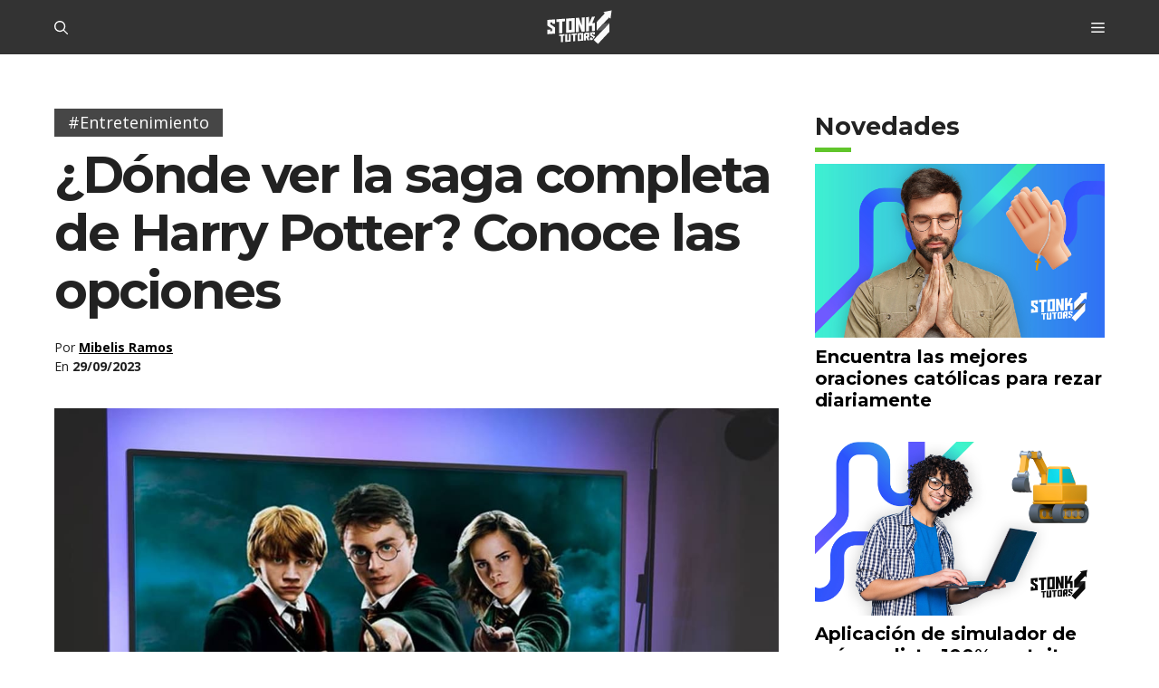

--- FILE ---
content_type: image/svg+xml
request_url: https://stonkstutors.com/wp-content/uploads/2021/05/LOGO.svg
body_size: 7400
content:
<svg xmlns="http://www.w3.org/2000/svg" viewBox="0 0 400 215.9599"><defs/><g fill-rule="evenodd"><path fill="#fbfbfb" d="M391.083 8.103c-.808.155-3.795.774-5.166 1.07-.825.178-2.288.48-3.25.672-.963.192-2.388.487-3.167.655-.779.168-2.204.464-3.167.657-4.648.932-7.714 1.559-9.833 2.01-1.461.311-3.798.796-6.417 1.333-.825.169-2.25.462-3.166.65-.917.188-2.455.5-3.417.693-.963.193-2.387.488-3.167.655-.779.167-2.204.466-3.166.665-4.389.906-4.372.901-4.026 1.262.273.286 2.222 2.095 4.747 4.408.451.413 1.267 1.182 1.815 1.709.547.527 1.055.958 1.128.958.414 0 .196.538-.541 1.339-1.989 2.162-4.585 4.934-5.134 5.483-.326.327-1.56 1.645-2.741 2.928s-2.571 2.783-3.088 3.333c-.517.55-1.421 1.516-2.008 2.146-1.053 1.129-1.509 1.613-3.652 3.881-1.142 1.207-4.729 5.063-6 6.45-.413.449-1.2 1.285-1.75 1.858-.88.915-2.063 2.18-5.584 5.967-.993 1.068-1.54 1.653-4.397 4.698-1.032 1.1-2.989 3.2-4.349 4.667-1.361 1.467-2.724 2.91-3.03 3.208-.307.298-.557.588-.557.645 0 .058-.45.542-1 1.077-.55.535-1 .996-1 1.025 0 .03-.712.802-1.583 1.716l-1.584 1.662v25.709c0 14.139.029 25.708.064 25.708s1.473-1.519 3.196-3.375c1.724-1.856 4.157-4.463 5.407-5.792 1.251-1.329 3.353-3.579 4.671-5 1.318-1.421 3.456-3.708 4.751-5.083 1.295-1.375 3.543-3.775 4.996-5.333 1.454-1.559 3.553-3.809 4.666-5 1.112-1.192 3.664-3.93 5.669-6.084 2.006-2.154 4.813-5.08 6.239-6.501 1.425-1.422 3.304-3.362 4.175-4.311.87-.948 2.033-2.195 2.583-2.77.55-.575 1.478-1.56 2.062-2.19.584-.629 1.484-1.596 2-2.148.516-.553 1.838-1.973 2.938-3.156s2.337-2.503 2.75-2.933c.867-.903 1.81-1.911 3.609-3.856 3.24-3.504 5.309-5.712 7.545-8.051.525-.55 1.893-2.013 3.038-3.25 1.145-1.238 2.497-2.685 3.004-3.217l.922-.967.841.8c1.044.994 2.231 2.105 3.958 3.707.733.68 1.812 1.684 2.397 2.23 1.24 1.159 1.293 1.132 1.45-.741.056-.676.245-2.067.419-3.091s.317-2.109.317-2.41c0-.302.147-1.527.326-2.722.18-1.195.482-3.335.672-4.756.19-1.421.494-3.558.675-4.75.181-1.192.329-2.389.328-2.66 0-.272.146-1.472.325-2.667.18-1.195.483-3.336.675-4.756.191-1.421.497-3.596.68-4.834.183-1.237.371-2.625.417-3.083.047-.458.232-1.883.413-3.167 1.423-10.115 1.416-9.239.072-8.98m-100 36.844c-.733.025-3.208.195-5.5.376-2.291.181-5.479.414-7.083.517-3.671.237-3.82.267-4.033.809-.343.873-.867 2.123-1.264 3.018-.535 1.205-.759 1.729-1.21 2.833-.635 1.553-.776 1.886-1.197 2.833-.224.504-.582 1.33-.796 1.834-.215.504-.573 1.329-.797 1.833-.537 1.209-.76 1.733-1.21 2.833-.206.504-.525 1.254-.708 1.667-.623 1.4-.916 2.081-1.293 3-.207.504-.563 1.329-.792 1.833-.229.504-.512 1.142-.629 1.417-.116.275-.561 1.325-.988 2.333-.427 1.009-.877 2.059-1 2.334-.123.275-.575 1.325-1.003 2.333-.428 1.008-.922 2.142-1.096 2.518-.175.377-.317.752-.317.834 0 .081-.144.448-.32.815-.287.596-.537 1.148-1.283 2.833-.122.275-.297.706-.389.958-.132.363-.273.459-.671.459H257V47.296l-.542.093c-.298.052-1.404.138-2.458.191-1.054.054-3.942.245-6.417.424-2.475.18-5.4.384-6.5.453l-2 .126-.042 42.469-.042 42.468 2.459-.105c1.352-.058 3.685-.215 5.184-.349 1.5-.135 4.125-.317 5.834-.404 1.709-.088 3.426-.206 3.816-.263l.708-.104v-30.916l.773-.106c.426-.059 1.307-.107 1.959-.108.651-.002 2.422-.115 3.935-.252 1.512-.137 4.062-.321 5.666-.408 1.605-.088 3.461-.21 4.125-.273l1.209-.113v31.084l.375-.089c.206-.049 1.65-.171 3.208-.271 4.865-.313 7.781-.53 9.25-.688.779-.084 2.142-.153 3.028-.154.886 0 1.73-.047 1.875-.102.429-.165.401-47.46-.028-47.341-.16.045-2.017.202-4.125.35-2.108.148-5.632.412-7.829.587-4.606.367-4.153.417-3.762-.417.17-.364.509-1.149.754-1.745.245-.596.545-1.308.666-1.583.121-.275.389-.913.595-1.417.615-1.504.765-1.866 1.239-3 .249-.596.607-1.458.794-1.916.188-.459.473-1.134.635-1.5.162-.367.459-1.08.66-1.584s.502-1.216.668-1.583c.166-.367.502-1.154.747-1.75.245-.596.551-1.32.681-1.609.129-.288.235-.6.235-.692 0-.092.146-.456.324-.808.404-.8.677-1.431 1.399-3.224.887-2.206.957-2.374 1.279-3.084.167-.366.502-1.154.744-1.75.242-.596.548-1.282.681-1.525.132-.244.24-.535.24-.649 0-.113.143-.514.318-.891.174-.376.512-1.105.75-1.618.237-.513.432-1.001.432-1.083-.001-.083.144-.45.321-.817.177-.367.518-1.154.759-1.75.24-.596.499-1.198.574-1.339.145-.271.41-1.351.318-1.294-.031.018-.655.054-1.389.08m-63.583 4.47c-1.146.111-3.096.249-4.333.306-1.238.057-3.45.218-4.917.356-1.467.139-3.06.253-3.541.254h-.875l-.042 23.781-.042 23.781-.478-1.322c-.262-.728-.659-1.81-.881-2.406-.223-.596-.509-1.384-.637-1.75-.346-.989-.844-2.353-1.34-3.667-.374-.994-1.017-2.747-1.924-5.25-.116-.321-.305-.808-.42-1.083-.305-.733-.905-2.412-1.101-3.084-.094-.321-.23-.658-.302-.75-.073-.091-.208-.429-.301-.75-.259-.892-1.061-3.062-1.202-3.25-.069-.091-.18-.429-.247-.75s-.181-.658-.252-.75c-.072-.091-.209-.429-.305-.75-.233-.776-.979-2.831-1.179-3.25-.088-.183-.352-.895-.586-1.583-.234-.687-.619-1.775-.855-2.417-.235-.641-.506-1.391-.601-1.666-.094-.275-.27-.725-.389-1-.12-.275-.482-1.25-.804-2.167-.323-.917-.787-2.192-1.03-2.833-.244-.642-.545-1.467-.669-1.834-.125-.366-.377-1.079-.562-1.583-.184-.504-.444-1.217-.577-1.583-.317-.872-.602-.891-6.525-.437-2.475.189-5.662.425-7.083.524-1.421.098-3.015.223-3.542.278l-.958.099v84.999l.853-.101c.469-.056 2.138-.183 3.708-.283 1.571-.1 4.656-.328 6.856-.506 2.2-.179 4.356-.325 4.791-.324l.791.001.042-23.959c.033-18.827.085-23.833.241-23.375.11.321.433 1.221.718 2 .286.779.635 1.754.778 2.167.142.412.315.825.384.917.07.091.169.354.22.583.051.229.291.942.533 1.583.661 1.755 1.464 3.934 2.426 6.584.383 1.054.878 2.404 1.101 3 .223.596.508 1.383.634 1.75.126.366.426 1.191.667 1.833.24.642.54 1.467.666 1.833.126.367.467 1.267.757 2 .29.734.585 1.559.654 1.834.07.275.252.74.404 1.033.152.293.276.672.276.842 0 .169.066.379.147.466.081.087.387.871.681 1.742.294.871.677 1.901.853 2.29.175.388.319.823.319.966 0 .144.118.49.263.769.145.28.364.82.488 1.2.363 1.116.746 2.167.92 2.525.09.183.269.671.398 1.083.129.413.434 1.275.677 1.917.843 2.224.946 2.503 1.168 3.167.122.366.343.948.49 1.291l.267.625 1.123.001c.617.001 2.923-.146 5.123-.326 2.2-.18 5.275-.41 6.833-.51 1.558-.101 3.265-.227 3.792-.281l.958-.098V49.167l-.708.023c-.39.013-1.646.115-2.792.227m-56.685 3.99c-.041.041-1.534.149-3.319.241-1.786.092-4.709.281-6.496.42-3.023.235-5.506.412-17.75 1.265-16.175 1.128-20.743 1.459-22.292 1.617l-.958.097v84.976l1.375-.109c.756-.06 2.013-.177 2.792-.26.779-.083 1.866-.15 2.416-.147.55.002 2.95-.147 5.334-.331 2.383-.184 6.583-.489 9.333-.678 2.75-.188 6.5-.46 8.333-.603 1.834-.142 4.534-.323 6-.401 2.804-.149 6.487-.438 7.334-.575.275-.045 2.017-.156 3.871-.248 1.855-.091 3.674-.214 4.042-.273l.67-.107V95.812c0-41.08-.01-42.479-.306-42.479-.168 0-.338.034-.379.074m-60.148 4.208c-.688.026-3.125.196-5.417.376s-4.992.37-6 .423c-1.008.052-3.033.2-4.5.33-1.467.129-3.492.271-4.5.314-1.008.043-3.333.196-5.167.339-6.971.545-10.593.802-13.333.946-1.558.082-3.996.263-5.417.401-1.421.139-2.939.253-3.375.254l-.791.002v16.198l2.541-.108c1.398-.06 4.23-.25 6.292-.421 2.063-.172 4.669-.351 5.792-.399l2.041-.087v68.65h.828c.455 0 2.537-.145 4.625-.322 2.089-.178 4.642-.362 5.673-.411 2.193-.103 6.125-.414 6.666-.528l.375-.078V74.895l2.208-.209c1.215-.115 3.521-.277 5.125-.36 1.605-.083 4.117-.265 5.584-.403 1.466-.139 2.76-.253 2.875-.254.163-.002.208-1.731.208-8.086V57.5l-.542.033c-.298.018-1.104.055-1.791.082m-62.5 4.402c-1.696.159-3.609.294-4.25.299-.642.006-3.08.16-5.417.344-2.338.183-6.463.486-9.167.672-2.704.186-6.979.486-9.5.666-2.52.18-5.821.409-7.333.509-1.513.1-3.069.225-3.458.277l-.709.095v17.066c0 16.102.017 17.071.292 17.169.16.057.423.217.584.355.162.138.436.333.611.433.174.1.665.425 1.09.723.426.298.841.542.923.542.083 0 .21.096.284.214.073.117.545.471 1.05.786.504.315.954.615 1 .667.081.092 1.765 1.249 2.309 1.586.151.094.604.394 1.007.667.404.273.851.571.994.663.144.092.654.448 1.135.792.481.343.946.625 1.034.625.088 0 .185.063.215.141.031.078.33.322.665.542 1.196.786 7.239 4.886 8.063 5.471.882.626 1.051.738 2.214 1.474.396.25 1.075.718 1.508 1.038.434.321 1.363.959 2.065 1.417l1.276.833.007 6.709.008 6.708-.959.001c-.527 0-2.571.149-4.541.33-1.971.182-3.977.332-4.459.333l-.875.003V122l-.958-.005c-.527-.003-2.908.145-5.292.329-2.383.185-5.495.415-6.916.512-1.421.097-3.09.222-3.709.277l-1.125.102v26.657l1.209-.112c.664-.063 2.408-.176 3.875-.253 2.558-.133 5.97-.378 13.166-.945 1.834-.144 4.496-.321 5.917-.394 1.421-.072 4.196-.254 6.167-.405 6.917-.529 12.602-.932 14.541-1.03l1.959-.099v-36.512l-.459-.394c-.252-.217-.509-.394-.571-.394-.062-.001-.212-.096-.333-.213-.122-.116-.661-.51-1.199-.875-2.739-1.855-3.18-2.151-3.465-2.326-.153-.093-.625-.414-1.05-.712-.426-.298-.841-.541-.923-.541-.083 0-.21-.097-.284-.214-.073-.118-.546-.472-1.05-.787-.504-.314-.954-.612-1-.661-.086-.092-1.841-1.294-2.318-1.588-.343-.211-2.923-1.967-5.889-4.008-1.26-.866-2.366-1.576-2.458-1.576-.093 0-.168-.058-.168-.13 0-.072-.244-.273-.542-.446-.298-.173-.579-.36-.625-.414-.046-.055-.983-.698-2.083-1.429-1.1-.731-2.038-1.367-2.083-1.413-.046-.047-.234-.18-.417-.297-.183-.116-.577-.367-.875-.558l-.542-.346V79.885l2.542-.106c1.398-.059 3.667-.219 5.042-.356 1.375-.137 2.781-.251 3.125-.253l.625-.003v9.049l1.458-.112c.802-.062 2.808-.185 4.458-.273 1.65-.088 4.163-.274 5.584-.412 1.42-.138 3.127-.252 3.791-.252h1.209V61.653l-1.459.037c-.802.02-2.846.167-4.541.327M153.5 97.167v26.166l-1.375.001c-.756 0-2.575.113-4.042.25-1.466.136-4.129.324-5.916.416-1.788.093-3.457.211-3.709.264l-.458.096V98.191c0-24.778.015-26.173.292-26.256.16-.048 1.866-.171 3.791-.274 1.925-.102 4.475-.282 5.667-.4 1.192-.118 2.973-.225 3.958-.238L153.5 71v26.167m222-10.013c-5.887 6.309-16.456 17.614-21.669 23.179-1.159 1.238-4.838 5.175-8.176 8.75-5.661 6.064-6.924 7.385-7.508 7.851-.266.213-2.826 2.906-4.647 4.89-.687.749-1.7 1.83-2.25 2.402-.55.573-1.788 1.895-2.75 2.94-2.302 2.498-3.565 3.843-4.591 4.891-.721.737-2.885 3.062-5.742 6.17-.748.814-1.205 1.297-3.424 3.625-.645.677-2.069 2.206-3.164 3.398-1.096 1.192-2.218 2.403-2.494 2.693-.276.289-1.214 1.292-2.085 2.228-.871.937-1.921 2.055-2.333 2.485-.413.43-1.65 1.75-2.75 2.934-3.271 3.519-3.963 4.259-4.75 5.081-.413.431-1.159 1.225-1.658 1.764-.499.54-1.882 2.032-3.074 3.315-2.015 2.17-2.62 2.816-4.602 4.914-1.41 1.493-2.583 2.765-2.804 3.042-.235.293-.377.14 3.281 3.544.592.55 1.43 1.338 1.864 1.75.434.412 1.154 1.088 1.601 1.5.446.412 1.973 1.837 3.393 3.166 1.42 1.328 2.948 2.753 3.395 3.166.447.413 1.167 1.089 1.599 1.501 1.083 1.034 4.479 4.213 5.088 4.764.275.248 1.391 1.284 2.479 2.302 1.089 1.018 2.162 2.02 2.385 2.227.45.418.734.347 1.293-.322.178-.213.853-.953 1.5-1.644 1.115-1.19 4.092-4.391 6.093-6.55.504-.543 1.254-1.342 1.667-1.774.89-.933 3.932-4.193 5.727-6.137 1.805-1.957 2.697-2.904 3.939-4.181.966-.993 3.581-3.802 5.667-6.087a93.521 93.521 0 011.5-1.6c.412-.428 1.231-1.296 1.819-1.929.588-.634 1.601-1.717 2.25-2.407.65-.69 1.931-2.067 2.848-3.06 1.786-1.935 3.968-4.267 4.916-5.252.593-.616 1.351-1.428 4.917-5.269 1.1-1.185 2.319-2.469 2.708-2.853.39-.384.709-.735.709-.781 0-.045.468-.56 1.041-1.143s1.905-1.994 2.959-3.135c2.537-2.746 3.758-4.058 4.666-5.011 1.631-1.712 5.818-6.195 7.89-8.447.473-.515 1.198-1.29 1.61-1.722.413-.432 1.144-1.206 1.626-1.72l.875-.935-.042-25.73-.042-25.729-2.75 2.946m-84.583 50.186c-.55.068-1.525.13-2.167.137-.642.007-3.117.163-5.5.347-4.975.384-12.576.926-16.583 1.183-1.513.097-2.882.215-3.043.263-.276.082-.291.634-.25 9.353l.043 9.267.5.298c.275.164 1.137.657 1.916 1.097.779.439 1.543.873 1.697.965.155.092 1.111.642 2.125 1.223 1.014.581 1.886 1.125 1.938 1.209.051.083.233.151.403.151s.335.062.365.136c.031.075.618.453 1.306.839 1.555.875 1.805 1.022 2.368 1.394.248.164.561.298.694.298.134 0 .268.061.299.136.03.075.635.454 1.343.843.708.389 1.331.777 1.385.864.053.086.224.159.379.163.947.018 1.032.359 1.032 4.138v3.508l-.542.086c-.882.142-4.53.429-5.445.429h-.847v-5.502l-1.958.094c-2.094.1-7.442.512-8.75.674l-.792.098v14.516l.959-.098c.928-.095 3.141-.252 8.875-.63l2.75-.181.507-.548c1.204-1.303 4.388-4.709 5.076-5.429 1.348-1.413 5.713-6.096 7.598-8.153.542-.592 1.36-1.463 1.819-1.936 2.55-2.633 2.416-2.426 2.416-3.747 0-1.148-.307-1.793-.867-1.819-.065-.004-.512-.238-.994-.522-.482-.285-1.366-.783-1.966-1.107-.599-.325-1.202-.681-1.339-.791-.138-.111-.663-.429-1.167-.707-.504-.278-1.254-.691-1.667-.919-.412-.227-.986-.555-1.275-.728-.628-.377-2.35-1.36-3.391-1.937-.413-.228-.987-.557-1.276-.73-1.02-.612-2.65-1.535-3.349-1.898l-.709-.367v-5.8l.542-.008c.298-.005.842-.041 1.208-.081 1.795-.193 4.368-.411 4.863-.411H282v4.879l.875-.099c.481-.055 1.662-.142 2.625-.194.962-.052 2.931-.177 4.375-.279l2.625-.184v-6.978c0-6.544-.018-6.977-.292-6.954-.16.014-.741.081-1.291.149m-37 2.585c-1.1.114-2.525.213-3.167.22-.642.006-3.117.162-5.5.347-2.383.185-5.571.417-7.083.516-2.98.195-3.733.352-4.259.892-.428.437-1.203 1.111-2.491 2.165-.55.45-1.162.976-1.359 1.168-.197.193-.67.608-1.051.923-.38.316-1.044.895-1.475 1.288-.43.394-.838.717-.907.719-.069.002-.125 8.977-.125 19.944v19.941l1.292-.106c.71-.059 2.679-.186 4.375-.283 1.695-.097 3.683-.229 4.416-.293l1.334-.116.043-8.375.043-8.375.707-.002c.389-.001.984-.048 1.324-.104.689-.114.642-.18 1.713 2.439.475 1.163.513 1.25 1.16 2.714.235.529.426 1.002.426 1.05 0 .118 1.55 3.841 2.493 5.986.161.367.461 1.079.668 1.584.206.504.518 1.24.693 1.635l.318.718 2.039-.101c2.48-.122 8.567-.578 9.069-.679.404-.082.354-.495-.177-1.49-.147-.275-.268-.555-.268-.622-.001-.067-.289-.742-.64-1.5-.352-.758-.963-2.128-1.36-3.045-.684-1.584-1.257-2.894-1.749-4-.265-.595-.869-1.968-1.172-2.666-.12-.275-.404-.913-.631-1.417-.579-1.284-.637-1.5-.402-1.502.111-.001 1.403-.113 2.869-.249 1.467-.136 2.723-.248 2.792-.248.069-.001.125-6.601.125-14.668v-14.666l-1.042.025c-.573.014-1.941.119-3.041.233m-36.084 2.506c-1.237.118-3.637.293-5.333.388-1.696.096-4.283.287-5.75.425-1.467.139-3.198.253-3.848.254-.65.001-2.364.115-3.809.254-1.444.138-4.063.326-5.818.417-1.755.091-3.435.211-3.733.267l-.542.101v46.176l.875-.102c.481-.056 1.737-.143 2.792-.194 1.054-.051 3.866-.238 6.25-.416 2.383-.178 5.458-.399 6.833-.492 1.375-.093 3.662-.248 5.083-.345 3.421-.232 8.844-.65 10.042-.774l.958-.1V142.167l-.875.024c-.481.014-1.887.121-3.125.24M180 145.096c-1.238.122-3.6.294-5.25.384-3.049.166-6.682.429-14.167 1.026-2.291.183-4.587.332-5.1.33-.514-.001-1.395.046-1.959.104l-1.024.107V156h.491c.27 0 1.713-.108 3.208-.24s3.599-.276 4.675-.32l1.958-.079.042 18.528.043 18.528 1.833-.053c1.008-.029 3.553-.198 5.655-.375 2.103-.177 3.921-.322 4.042-.322.18 0 .22-3.32.22-18.572 0-17.543.016-18.578.291-18.662.161-.05 1.867-.173 3.792-.275 1.925-.102 4.063-.235 4.75-.297l1.25-.111.044-4.458.045-4.459-1.295.021c-.712.011-2.307.12-3.544.242m-38.833 2.744c-1.696.165-3.552.306-4.125.313l-1.042.014v37.286l-1.024.107c-.564.058-1.595.112-2.292.118-.697.006-2.261.101-3.476.212l-2.208.201v-37.258h-.557c-.306 0-1.749.118-3.208.261-1.458.144-3.777.312-5.152.375l-2.5.114-.042 23.112-.042 23.112 1.625-.074c.894-.041 3.576-.22 5.959-.398 2.384-.178 5.459-.4 6.834-.493 1.375-.093 3.662-.248 5.083-.345 1.421-.096 4.458-.324 6.75-.506 2.292-.181 4.523-.329 4.958-.327l.792.003V147.5l-1.625.02c-.894.011-3.013.155-4.708.32m105.333 7.47v5.809l-2.542.187c-1.398.102-3.31.226-4.25.274l-1.708.088v-11.625l2.458-.199c1.352-.109 2.571-.223 2.709-.252.137-.029.943-.062 1.791-.073l1.542-.019v5.81m-136.75-5.225c-.092.032-1.029.091-2.083.132-1.055.04-3.567.197-5.584.35-7.06.535-12.515.924-14.333 1.022-1.008.055-2.958.207-4.333.338-1.375.131-2.969.239-3.542.239l-1.042.001v9.046l1.292-.118c.71-.064 2.492-.183 3.958-.263 1.467-.081 3.286-.199 4.042-.263l1.375-.117v37.215l.792-.002c.435 0 2.366-.15 4.291-.332 1.925-.181 4.157-.331 4.959-.332L101 197v-18.649c0-16.851.025-18.658.264-18.75.145-.055.838-.1 1.541-.099 1.198.001 6.623-.415 7.82-.6l.542-.084V150l-.625.013c-.344.007-.7.04-.792.072m100.583 16.082v14.166h-1.408c-1.281 0-6.276.375-7.8.585l-.625.086v-14.169c0-11.141.044-14.168.206-14.168.113 0 1.445-.113 2.958-.251 1.514-.138 3.39-.273 4.169-.3.779-.026 1.661-.063 1.959-.082l.541-.034v14.167"/><path fill="#5b5b5c" d="M375 84.263c-1.512.121-5 .377-7.75.569-6.487.453-12.957.908-19.083 1.342-6.059.428-5.131.034-8.428 3.576-1.535 1.65-3.253 3.487-3.816 4.083-.563.596-2.668 2.846-4.677 5-3.69 3.957-7.33 7.852-14.329 15.334-2.109 2.253-5.334 5.703-7.167 7.666l-5.041 5.396c-.939 1.005-1.677 1.858-1.641 1.895.037.037 1.555-.048 3.375-.188 1.819-.14 5.557-.411 8.307-.602 9.687-.671 14.215-.996 18.963-1.361l4.796-.368.933-1.011c2.037-2.205 5.03-5.417 6.302-6.761 1.478-1.561 4.493-4.784 8.419-9 1.409-1.512 3.13-3.352 3.824-4.089 1.284-1.361 2.535-2.7 9.183-9.827 2.051-2.2 4.189-4.488 4.749-5.084.56-.596 1.649-1.758 2.42-2.583 1.212-1.297 3.091-3.287 3.798-4.021.184-.191.17-.225-.083-.207-.167.012-1.542.121-3.054.241M274.401 173c0 1.512.025 2.131.056 1.375.031-.756.031-1.994 0-2.75s-.056-.138-.056 1.375"/><path fill="#9c9c9c" d="M344.74 119.875l-.49.542.542-.49c.505-.456.618-.594.489-.594-.029 0-.272.244-.541.542"/><path fill="#b7b6b9" d="M374.742 87.875l-.659.708.709-.658c.658-.613.785-.758.658-.758-.027 0-.345.318-.708.708m-2.336 2.5l-.489.542.541-.49c.505-.456.619-.594.49-.594-.029 0-.273.244-.542.542m-36.582 3.417l-.574.625.625-.575c.582-.534.702-.675.574-.675-.027 0-.309.281-.625.625m-2.584 2.75l-.49.541.542-.489c.505-.456.618-.594.489-.594-.029 0-.272.244-.541.542m32.002 1.5l-.659.708.709-.659c.658-.613.785-.758.658-.758-.027 0-.345.319-.708.709m-2.418 2.583l-.574.625.625-.574c.582-.535.702-.676.574-.676-.027 0-.309.281-.625.625m-43.915 11.25l-.659.708.708-.658c.659-.613.785-.758.659-.758-.027 0-.346.318-.708.708m31.997 1.5l-.489.542.541-.49c.505-.456.619-.594.49-.594-.029 0-.273.244-.542.542m-41.415 8.583l-.574.625.625-.574c.581-.535.701-.676.574-.676-.028 0-.309.282-.625.625m29.415 4.25l-.489.542.541-.49c.505-.456.619-.593.49-.593-.029 0-.273.243-.542.541"/></g></svg>

--- FILE ---
content_type: application/javascript
request_url: https://storage.googleapis.com/stonksjs/stonkstutors.js?version=1.0.10
body_size: 62574
content:
var map={stonkstutors_responsive_after_content:{"120231543008720297":19,"120231543011350297":22,"120231543105180297":24,"120231543115420297":10,"120231543116190297":8,"120231876418580297":22,"120232071441100297":20,"120232071442940297":28,"120235088620610049":26,"120236291417650297":3,"120236291431090297":2,"120236291434750297":3,"120236773795690049":19,"120236773796690049":18,"120237342583940049":20,"120237342593420049":3,"120237342596560049":3,"120237458175500049":10,"120237602787080049":1,"120237602789470049":2,"120237602828370049":4,"120237754378290049":1,"120237890527700049":1,"120238011976890049":5,"120238033980380049":4,"120238280903880049":2,"120238280909660049":5,"120238289141320049":5,"120238289555080049":9,"120238292937210049":1,"120238294636300049":17,"120238294638250049":2,"120238315635390049":28,"120238315639640049":5,"120238315641090049":5,"120238316713840049":2,"120238316715140049":2,"120238317929190049":2,"120238324002020049":4,"120238324002530049":4,"120238327106200049":1,"120238347788660049":2,"120238358757740049":3,"120238365703530049":5,"120238381754260049":4,"120238381755440049":4,"120238383235600049":3,"120238384736700049":2,"120238394986570049":3,"120238395057980049":3,"120238395059570049":3,1844821292931169:3,1844821292931185:1,1844821297669122:3,1844821298548946:3,1845273629867041:2,1845273629867057:2,1845273629870097:2,1845273629870113:1,1845273692938273:2,1845616979723314:6,1845616986816625:2,1845617112206353:1,1845617112206369:1,1845617112207425:1,1846614651596897:3,1846614652659874:2,1846614661429250:3,1846887170839570:6,1847423596944449:3,1847423608583345:2,1847529452137922:2,1847529452137954:2,1847802233866321:2,1847983376501761:3,1847983376501793:3,1847983376501809:4,1847983463597057:3,1847983464629313:3,1847983464630273:2,1848436448260226:2,1848436455054530:3,1848436474170465:2,1848703200195586:7,1848704102460417:5,1848704104732722:2,1848704108131330:2,1848781002824818:3,1848781002825842:2,1848781004267554:3,1848781050100930:2,1848781050100978:2,1848781067643986:4,1848781067645058:4,1849065653085425:10,1849420981009634:4,1849421003783425:7,1849421009112065:7,1849421009115137:3,1849421009799185:2,1849421090409473:6,1849421090410545:5,1849421092734177:2,1849421099093025:4,1849421105173730:2,1849788770186242:4,1850080038267921:4,1850080058302898:4,1850080058303874:3,1850080058303890:4,1850080113564785:3,1851087556514946:19,1851088792014849:24,1851673436965121:15,1851673436965153:14,1851774336200769:5,1851774338816609:2,1851774342686833:2,1851774342692017:2,1851774342692881:2,1851774547625089:5,1851774548380993:3,1851774548381761:3,1851774550057121:2,1851774550058081:2,1851774551068881:3,1851774551068913:2,1851774553868513:3,1851774553869313:3,1851774553903153:1,1851774553904177:1,1851774623684642:4,1851774625687586:5,1851774625688658:2,1851774627396962:4,1851961018323362:3,1851961018323378:3,1851961018324162:3,1851961018325074:2,1851961019106417:2,1851961019106433:2,1851961019108481:2,1851961019109601:1,1851961021228225:2,1851961021228257:2,1852232905204098:1,1852232905212962:2,1852232907991058:3,1852232907993106:2,1852232909523970:3,1852232912208114:3,1852232913366082:2,1853699768071217:15,1853699768072193:15,1853704108877874:19,1853704108878914:19,1853704108879906:17,1853782759834737:3,1853782773369969:2,1853782773370881:2,1853782782927937:2,1853782782927953:1,1853782789803073:3,1853845275765985:3,1853845291614225:7,1853845301024114:2,1853845304031442:2,1853845304031474:2,1853845353519281:3,1853845362751777:2,1853845362751793:2,1853845362752849:2,1853845366247682:2,1853845366247714:2,1853845374331953:17,1853845379286193:1,1853845379287137:2,1853845380009025:3,1853845380009073:4,1854152699418993:4,1854152704133201:1,1854152704134145:2,1854152769820898:6,1854152861383730:4,1854152865492098:1,1854152865492146:2,1854152870382689:2,1854152870383633:2,1854152872118338:2,1854152872846385:2,1854152873007153:2,1854152877628529:3,1854152877852849:2,1854152924826690:2,1854152925491282:2,1854153089864705:2,1854153183770674:5,1854153187171393:1,1854153193405441:3,1854153193966626:5,1854385649061985:4,1854385926843554:3,1854385972145234:2,1854385975353490:2,1854385977845858:2,1854386059351217:4,1854386070669313:4,1854386100544514:2,1854386110013473:4,1854386126137393:2,1854386126535746:2,1854386129584402:2,1854386138249345:2,1854386138250449:2,1854386156026930:4,1854386156026993:2,1854386156054753:2,1854386326460593:2,1854386326461745:4,1854386338223458:2,1854386342187058:2,1854386342188146:2,1854386343683073:3,1854386344041890:3,1854386350954802:2,1854386396591281:3,1854501546008833:1,1854501680232498:3,1854501689503905:3,21919492480:4,687269284010:1,687269284015:2,687269766304:4,687270573288:1,687270573298:1,687275374547:2,687279919346:1,687283897969:7,687283897973:4,687283897976:4,687283898004:2,687283899583:5,687288754211:3,687288997603:3,687289823273:3,687292272424:1,687292272425:1,687292272427:1,687292272428:3,687292604381:2,687292960132:8,687292960133:2,687292960134:2,687292960139:4,687292960141:2,687293147664:2,687293147666:1,687293147667:3,687293421742:2,687293421744:2,687293421745:2,687293622678:3,687293622682:4,687293697326:2,687293883216:1,687294748434:1,687294956765:1,687294956767:2,687294956768:1,687294984778:1,687294984779:3,687294984780:1,687294984781:2,687295121232:5,687295121233:3,687295121234:3,687295283339:1,687295283340:2,687295283341:2,687295283342:2,687295556719:4,687295613217:2,687295613282:2,687295613285:1,687295613871:1,687295614492:2,687295706842:2,687295706845:2,687295706848:1,687295706851:1,687295706983:3,687295706984:3,687295706986:2,687295706987:2,687295706989:2,687295706990:2,687295707235:3,687295707238:2,687295707633:1,687295754846:1,687295754849:2,687296223454:2,687296223629:2,687296392457:3,687296392459:2,687296392461:2,687296392462:1,687296392466:4,687296392469:2,687296392471:1,687296521977:2,687296521978:2,687296521979:1,687296521980:3,687296999853:3,687296999855:2,687296999856:3,687297122812:2,687297122813:2,687297160414:2,687297160415:1,687297160416:2,687297160417:1,687297160434:1,687297160436:2,687297160437:2,687297166476:2,687297292643:2,687297292644:1,687297292645:1,687297292646:1,687297833247:2,687297833248:3,687297833249:2,687297833250:1,687297834350:1,687297834351:1,687297834352:2,687297834353:2,687298062821:2,687298092236:4,687298092237:3,687298092238:3,687298092240:2,687298258128:2,687298258130:1,687298311875:1,687298311876:2,687298311877:2,687298311878:2,687298311879:1,687298311985:2,687298311987:2,687298311993:3,687298311994:1,687298311995:2,687298312046:2,687298312047:2,687298312055:3,687298795806:1,687298795807:2,687298795808:2,687298795809:2,687298973509:3,687299237217:2,687299237218:2,687299237219:1,687299237220:1,687299294347:2,687299294348:1,687299294349:1,687299294350:1,687299412731:3,687299534375:2,687299534376:1,687299534378:2,687299534379:2,687299571883:1,687299571884:2,687299571885:2,687299571886:1,687299690882:2,687299690884:2,687299690885:2,687299763786:2,687299764646:2,687299764943:2,687299764944:2,687299764945:1,687299764946:2,687299903277:2,687299903278:3,687299903279:1,687299903280:1,687300106059:2,687300106060:3,687300106061:1,687300106062:1,687300394722:1,687300394725:2,687300394726:1,687300394727:2,687300394728:1,687300394729:2,687300400081:4,687300400082:2,687300454934:1,687300803517:1,687300803518:2,687300803519:2,687300803521:2,687300950848:3,767001318856:26,770885959678:28,773230566126:30,782347161049:19,783787668120:24,783913235186:24,785119579416:26,786627249988:30,786627262057:32,786753360138:26,786784817965:24,787705473822:24,787828411436:26,788030071842:28,788064942172:30,788064956623:30,788798906626:32,789437317088:32,791801949541:26,792164217789:22,792283327835:22,792835261577:24},stonkstutors_responsive_anchor:{"120231543008720297":150,"120231543011350297":55,"120231543105180297":70,"120231543115420297":22,"120231543116190297":26,"120231876418580297":100,"120232071441100297":60,"120232071442940297":50,"120235088620610049":95,"120236291417650297":13,"120236291431090297":5,"120236291434750297":8,"120236773795690049":130,"120236773796690049":65,"120237342583940049":120,"120237342593420049":16,"120237342596560049":11,"120237458175500049":55,"120237602787080049":4,"120237602789470049":3,"120237602828370049":2,"120237712004650049":2,"120237754378290049":5,"120237890527700049":5,"120238011976890049":5,"120238033980380049":3,"120238280903880049":3,"120238280909660049":2,"120238289141320049":13,"120238289555080049":4,"120238292937210049":3,"120238294636300049":17,"120238294638250049":3,"120238315635390049":34,"120238315639640049":3,"120238315641090049":2,"120238316713840049":8,"120238316715140049":9,"120238317929190049":2,"120238324002020049":8,"120238324002530049":13,"120238327106200049":2,"120238347788660049":2,"120238358757740049":2,"120238365703530049":3,"120238381754260049":4,"120238381755440049":3,"120238383235600049":2,"120238384736700049":2,"120238394986570049":8,"120238395057980049":2,"120238395059570049":3,1844821292931169:8,1844821292931185:6,1844821297669122:12,1844821298548946:10,1845273629867041:8,1845273629867057:9,1845273629870097:2,1845273629870113:5,1845273692938273:8,1845616979723314:13,1845616986816625:11,1845617112206353:2,1845617112206369:2,1845617112207425:2,1846614651596897:7,1846614652659874:6,1846614661429250:9,1846887170839570:40,1847423596944449:10,1847423608583345:5,1847529452137922:11,1847529452137954:11,1847802233866321:9,1847983376501761:12,1847983376501793:7,1847983376501809:12,1847983463597057:4,1847983464629313:5,1847983464630273:7,1848436448260226:3,1848436455054530:9,1848436474170465:5,1848703200195586:20,1848704102460417:8,1848704104732722:3,1848704108131330:6,1848781002824818:8,1848781002825842:9,1848781050100930:9,1848781050100978:9,1848781067643986:10,1848781067645058:14,1849065653085425:14,1849420981009634:10,1849421003783425:24,1849421009112065:9,1849421009115137:6,1849421009799185:7,1849421090409473:11,1849421090410545:7,1849421092734177:6,1849421099093025:12,1849421105173730:5,1849788770186242:8,1850080038267921:16,1850080058302898:8,1850080058303874:7,1850080058303890:7,1850080113564785:6,1850080113565697:5,1851087556514946:36,1851088792014849:60,1851673436965121:120,1851673436965153:55,1851774336200769:14,1851774338816609:5,1851774342686833:8,1851774342692017:5,1851774342692881:3,1851774547625089:6,1851774548380993:10,1851774548381761:10,1851774550057121:5,1851774550058081:4,1851774551068881:5,1851774551068913:3,1851774553868513:6,1851774553869313:7,1851774553903153:4,1851774553904177:5,1851774583151682:4,1851774623684626:4,1851774623684642:3,1851774625687586:6,1851774625688658:5,1851774627396962:9,1851961018323362:10,1851961018323378:11,1851961018324162:9,1851961018325074:4,1851961019106417:8,1851961019106433:7,1851961019108481:8,1851961019109601:5,1851961021227185:8,1851961021228225:7,1851961021228257:10,1852232905204098:7,1852232905212962:6,1852232907991058:8,1852232907993106:6,1852232909523970:10,1852232912208114:9,1852232913366082:4,1853699768071217:75,1853699768072193:55,1853704108877874:90,1853704108878914:70,1853704108879906:60,1853782759834737:4,1853782773369969:2,1853782773370881:2,1853782782927937:3,1853782782927953:2,1853782789803073:3,1853845275765985:4,1853845291614225:2,1853845301024114:2,1853845304031442:2,1853845304031474:2,1853845353519281:2,1853845362751777:2,1853845362751793:2,1853845362752849:2,1853845366247682:2,1853845366247714:3,1853845374331953:4,1853845379286193:2,1853845379287137:2,1853845380009025:4,1853845380009073:4,1854152699418993:3,1854152704133201:2,1854152704134145:2,1854152769820898:3,1854152861383730:3,1854152865492098:2,1854152865492146:1,1854152870382689:2,1854152870383633:2,1854152872118338:2,1854152872846385:2,1854152873007153:2,1854152877628529:2,1854152877852849:3,1854152924826690:1,1854152925491282:1,1854153089864705:1,1854153183770674:2,1854153187171393:2,1854153193405441:2,1854153193966626:3,1854385649061985:6,1854385926843554:3,1854385972145234:2,1854385975353490:2,1854385977845858:2,1854386059351217:10,1854386070669313:9,1854386100544514:2,1854386110013473:9,1854386126137393:4,1854386126535746:3,1854386129584402:5,1854386138249345:3,1854386138250449:3,1854386156026930:4,1854386156026993:2,1854386156054753:2,1854386326460593:2,1854386326461745:2,1854386338223458:2,1854386342187058:2,1854386342188146:2,1854386343683073:3,1854386344041890:2,1854386350954802:2,1854386396591281:3,1854501546008833:2,1854501680232498:2,1854501689503905:3,21919492480:9,687269284010:3,687269284015:4,687269766304:5,687270573288:1,687270573298:5,687275374547:3,687279919346:3,687283897969:70,687283897973:34,687283897976:14,687283898004:14,687283899583:42,687288754211:12,687288997603:12,687289823273:10,687292272424:6,687292272425:2,687292272427:7,687292272428:16,687292604381:14,687292960132:8,687292960133:4,687292960134:3,687292960139:3,687292960141:2,687293147664:3,687293147666:3,687293147667:5,687293421742:4,687293421744:3,687293421745:4,687293622678:5,687293622682:5,687293697326:4,687293883216:11,687294748434:6,687294956765:6,687294956767:9,687294956768:8,687294984778:6,687294984779:14,687294984780:8,687294984781:9,687295121232:2,687295121233:3,687295121234:3,687295283339:3,687295283340:4,687295283341:4,687295283342:3,687295556719:9,687295613217:5,687295613282:4,687295613285:2,687295613871:5,687295614492:3,687295614493:3,687295706842:4,687295706845:4,687295706848:4,687295706851:3,687295706983:36,687295706984:38,687295706986:19,687295706987:13,687295706989:22,687295706990:18,687295707235:10,687295707238:5,687295707633:4,687295754846:4,687295754849:15,687296223454:9,687296223629:7,687296392457:26,687296392459:9,687296392461:20,687296392462:15,687296392466:26,687296392469:17,687296392471:8,687296521977:6,687296521978:8,687296521979:5,687296521980:12,687296999853:9,687296999855:4,687296999856:3,687297122812:8,687297122813:3,687297160414:12,687297160415:8,687297160416:7,687297160417:2,687297160434:8,687297160436:13,687297160437:7,687297166476:4,687297292643:8,687297292644:4,687297292645:4,687297292646:5,687297833247:6,687297833248:10,687297833249:5,687297833250:5,687297834350:5,687297834351:4,687297834352:9,687297834353:5,687298062821:8,687298092236:7,687298092237:7,687298092238:4,687298092240:5,687298258128:12,687298258130:5,687298311875:1,687298311876:5,687298311877:4,687298311878:7,687298311879:2,687298311985:12,687298311987:4,687298311993:11,687298311994:6,687298311995:3,687298312046:5,687298312047:6,687298312055:8,687298795806:4,687298795807:7,687298795808:3,687298795809:6,687298973509:7,687299237218:3,687299237219:2,687299237220:2,687299294347:10,687299294348:3,687299294349:5,687299294350:5,687299412731:7,687299534375:2,687299534376:4,687299534378:15,687299534379:4,687299571883:2,687299571884:6,687299571885:4,687299571886:3,687299690882:3,687299690884:2,687299690885:3,687299763786:1,687299764646:1,687299764943:1,687299764944:1,687299764945:1,687299764946:1,687299903277:3,687299903278:3,687299903279:2,687299903280:1,687300106059:2,687300106060:2,687300106061:1,687300106062:1,687300394722:1,687300394725:1,687300394726:2,687300394727:2,687300394728:1,687300394729:1,687300400081:1,687300400082:2,687300454934:1,687300803517:1,687300803518:1,687300803519:2,687300803521:1,687300950848:1,767001318856:110,770885959678:60,773230566126:75,782347161049:100,783787668120:44,783913235186:110,783960223098:38,785119579416:65,786627249988:60,786627262057:90,786753360138:50,786784817965:100,787705473822:46,787828411436:55,788030071842:55,788064942172:90,788064956623:60,788798906626:60,789437317088:46,791801949541:36,792164217789:16,792283327835:14,792835261577:22},stonkstutors_responsive_anchor_rebid:{"120231543008720297":32,"120231543011350297":19,"120231543105180297":26,"120231543115420297":9,"120231543116190297":9,"120231876418580297":36,"120232071441100297":22,"120232071442940297":22,"120235088620610049":40,"120236291417650297":5,"120236291431090297":2,"120236291434750297":3,"120236773795690049":48,"120236773796690049":30,"120237342583940049":44,"120237342593420049":5,"120237342596560049":3,"120237458175500049":20,"120237602787080049":2,"120237602789470049":2,"120237602828370049":1,"120237754378290049":2,"120237890527700049":1,"120238011976890049":1,"120238033980380049":1,"120238280903880049":2,"120238289141320049":5,"120238289555080049":2,"120238292937210049":1,"120238294636300049":13,"120238294638250049":1,"120238315635390049":18,"120238315639640049":1,"120238315641090049":1,"120238316713840049":3,"120238316715140049":4,"120238317929190049":1,"120238324002020049":4,"120238324002530049":5,"120238327106200049":1,"120238347788660049":1,"120238358757740049":1,"120238365703530049":1,"120238381754260049":2,"120238381755440049":1,"120238383235600049":1,"120238384736700049":1,"120238394986570049":3,"120238395057980049":1,"120238395059570049":2,1844821292931169:2,1844821292931185:2,1844821297669122:3,1844821298548946:3,1845273629867041:2,1845273629867057:2,1845273629870097:1,1845273629870113:1,1845273692938273:2,1845616979723314:3,1845616986816625:2,1845617112206353:1,1845617112206369:1,1845617112207425:1,1846614651596897:2,1846614652659874:2,1846614661429250:2,1846887170839570:6,1847423596944449:3,1847423608583345:1,1847529452137922:2,1847529452137954:2,1847802233866321:2,1847983376501761:3,1847983376501793:1,1847983463597057:1,1847983464629313:1,1847983464630273:2,1848436448260226:1,1848436455054530:2,1848436474170465:1,1848703200195586:5,1848703206000690:2,1848704102460417:2,1848704104732722:1,1848704108131330:2,1848781002824818:3,1848781002825842:3,1848781050100930:2,1848781050100978:2,1848781067643986:2,1848781067645058:3,1849065653085425:2,1849420981009634:3,1849421003783425:7,1849421009112065:3,1849421009115137:2,1849421009799185:2,1849421090409473:3,1849421090410545:2,1849421092734177:2,1849421099093025:3,1849421105173730:2,1849788770186242:2,1850080038267921:3,1850080058302898:2,1850080058303874:2,1850080058303890:2,1850080113564785:2,1850080113565697:2,1851087556514946:9,1851088792014849:30,1851673436965121:24,1851673436965153:9,1851774336200769:3,1851774338816609:1,1851774342686833:2,1851774342692017:1,1851774547625089:2,1851774548380993:2,1851774548381761:3,1851774550057121:1,1851774550058081:1,1851774551068881:1,1851774551068913:1,1851774553868513:2,1851774553869313:2,1851774553903153:1,1851774553904177:1,1851774623684626:1,1851774623684642:1,1851774625687586:2,1851774625688658:2,1851774627396962:3,1851961018323362:2,1851961018323378:3,1851961018324162:2,1851961018325074:1,1851961019106417:1,1851961019106433:1,1851961019108481:1,1851961019109601:1,1851961021228225:2,1851961021228257:2,1852232905204098:2,1852232905212962:1,1852232907991058:2,1852232907993106:2,1852232909523970:2,1852232912208114:2,1852232913366082:2,1853699768071217:9,1853699768072193:8,1853704108877874:16,1853704108878914:16,1853704108879906:11,1853782759834737:2,1853782773369969:1,1853782773370881:1,1853782782927937:1,1853782782927953:1,1853782789803073:1,1853845275765985:2,1853845291614225:1,1853845301024114:1,1853845304031474:1,1853845353519281:1,1853845362751777:1,1853845362751793:1,1853845362752849:1,1853845366247682:1,1853845366247714:1,1853845379286193:1,1853845379287137:1,1853845380009025:2,1853845380009073:2,1854152699418993:1,1854152704133201:1,1854152704134145:1,1854152769820898:1,1854152861383730:2,1854152865492098:1,1854152870382689:1,1854152870383633:1,1854152872118338:2,1854152873007153:1,1854152877628529:1,1854152924826690:1,1854152925491282:1,1854153089864705:1,1854153183770674:1,1854153187171393:1,1854153193405441:1,1854153193966626:2,1854385649061985:4,1854385926843554:2,1854385972145234:1,1854385975353490:1,1854385977845858:1,1854386059351217:3,1854386070669313:3,1854386100544514:1,1854386110013473:3,1854386126137393:1,1854386126535746:1,1854386129584402:1,1854386138249345:1,1854386138250449:1,1854386156026930:2,1854386156026993:1,1854386156054753:1,1854386326460593:1,1854386326461745:1,1854386338223458:1,1854386342188146:1,1854386343683073:3,1854386344041890:1,1854386350954802:1,1854386396591281:1,1854501546008833:1,1854501680232498:1,1854501689503905:1,21919492480:2,687269284010:1,687269284015:1,687269766304:1,687270573288:.05,687270573298:1,687275374547:1,687279919346:1,687283897969:10,687283897973:6,687283897976:4,687283898004:5,687283899583:5,687288754211:2,687288997603:2,687289823273:2,687292272424:1,687292272425:1,687292272427:1,687292272428:3,687292604381:3,687292960132:2,687292960133:2,687292960134:1,687292960139:1,687292960141:1,687293147664:1,687293147666:1,687293147667:1,687293421742:1,687293421744:1,687293421745:1,687293622678:2,687293622682:2,687293697326:2,687293883216:2,687294748434:1,687294956765:1,687294956767:1,687294956768:1,687294984778:1,687294984779:3,687294984780:2,687294984781:1,687295121232:1,687295121233:1,687295121234:1,687295283339:1,687295283340:1,687295283341:1,687295283342:1,687295556719:1,687295613217:1,687295613282:1,687295613285:1,687295613871:2,687295614492:1,687295706842:1,687295706845:1,687295706848:1,687295706851:1,687295706983:5,687295706984:4,687295706986:3,687295706987:2,687295706989:2,687295706990:2,687295707235:2,687295707238:1,687295707633:1,687295754846:1,687295754849:2,687296223454:2,687296223629:2,687296392457:4,687296392459:1,687296392461:3,687296392462:2,687296392466:4,687296392469:2,687296392471:2,687296521977:1,687296521978:2,687296521979:1,687296521980:3,687296999853:2,687296999855:1,687296999856:1,687297122812:2,687297122813:1,687297160414:3,687297160415:1,687297160416:1,687297160417:1,687297160434:1,687297160436:3,687297160437:1,687297166476:1,687297292643:2,687297292644:1,687297292645:1,687297292646:1,687297833247:1,687297833248:3,687297833249:1,687297833250:1,687297834350:1,687297834351:1,687297834352:2,687297834353:1,687298062821:2,687298092236:2,687298092237:1,687298092238:1,687298092240:1,687298258128:2,687298258130:1,687298311875:1,687298311876:1,687298311877:1,687298311878:2,687298311879:1,687298311985:2,687298311987:1,687298311993:2,687298311994:1,687298311995:1,687298312046:1,687298312047:2,687298312055:2,687298795806:1,687298795807:2,687298795808:1,687298795809:1,687298973509:2,687299237218:1,687299237219:1,687299237220:1,687299294347:2,687299294348:1,687299294349:1,687299294350:1,687299412731:2,687299534375:1,687299534376:2,687299534378:1,687299534379:1,687299571883:1,687299571884:2,687299571885:1,687299571886:1,687299690882:1,687299690884:1,687299690885:2,687299763786:1,687299764646:1,687299764943:1,687299764944:1,687299764945:1,687299764946:1,687299903277:1,687299903278:1,687299903279:1,687299903280:1,687300106059:1,687300106060:1,687300106061:1,687300106062:1,687300394722:1,687300394725:1,687300394726:1,687300394727:1,687300394728:1,687300394729:1,687300400081:1,687300400082:1,687300454934:1,687300803517:1,687300803518:1,687300803519:1,687300803521:1,687300950848:1,767001318856:26,770885959678:28,773230566126:34,782347161049:26,783787668120:22,783913235186:28,783960223098:20,785119579416:28,786627249988:28,786627262057:34,786753360138:22,786784817965:24,787705473822:24,787828411436:28,788030071842:24,788064942172:28,788064956623:24,788798906626:32,789437317088:22,791801949541:22,792164217789:24,792283327835:12,792835261577:19},stonkstutors_responsive_before_content:{"120231543008720297":825,"120231543011350297":275,"120231543105180297":400,"120231543115420297":170,"120231543116190297":200,"120231876418580297":400,"120232071441100297":325,"120232071442940297":240,"120235088620610049":625,"120236291417650297":55,"120236291431090297":28,"120236291434750297":42,"120236773795690049":725,"120236773796690049":220,"120237342583940049":700,"120237342593420049":65,"120237342596560049":46,"120237458175500049":230,"120237602787080049":10,"120237602789470049":9,"120237602828370049":5,"120237712004650049":5,"120237754378290049":11,"120237890527700049":10,"120238011976890049":19,"120238033980380049":7,"120238280903880049":8,"120238280909660049":9,"120238289141320049":50,"120238289555080049":7,"120238292937210049":3,"120238294636300049":110,"120238294638250049":15,"120238315635390049":170,"120238315639640049":13,"120238315641090049":8,"120238316713840049":30,"120238316715140049":32,"120238317929190049":9,"120238324002020049":36,"120238324002530049":55,"120238327106200049":8,"120238347788660049":5,"120238358757740049":14,"120238365703530049":14,"120238381754260049":12,"120238381755440049":15,"120238383235600049":5,"120238384736700049":7,"120238394986570049":30,"120238395057980049":7,"120238395059570049":10,1844821292931169:55,1844821292931185:48,1844821297669122:60,1844821298548946:85,1845273629867041:80,1845273629867057:70,1845273629870097:17,1845273629870113:75,1845273692938273:55,1845616979723314:120,1845616986816625:60,1845617112206353:5,1845617112206369:5,1845617112207425:6,1846614651596897:90,1846614652659874:46,1846614661429250:70,1846887170839570:325,1847423596944449:85,1847423608583345:55,1847529452137922:60,1847529452137954:60,1847802233866321:50,1847983376501761:65,1847983376501793:38,1847983376501809:55,1847983463597057:28,1847983464629313:42,1847983464630273:65,1848436448260226:8,1848436455054530:65,1848436474170465:42,1848703200195586:100,1848704102460417:55,1848704104732722:32,1848704108131330:55,1848781002824818:55,1848781002825842:60,1848781050100930:60,1848781050100978:46,1848781067643986:55,1848781067645058:80,1849065653085425:110,1849420981009634:70,1849421003783425:180,1849421009112065:55,1849421009115137:48,1849421009799185:46,1849421090409473:75,1849421090410545:38,1849421092734177:34,1849421099093025:100,1849421105173730:32,1849788770186242:46,1850080038267921:100,1850080058302898:48,1850080058303874:34,1850080058303890:36,1850080113564785:46,1851087556514946:475,1851088792014849:375,1851673436965121:825,1851673436965153:425,1851774336200769:60,1851774338816609:28,1851774342686833:60,1851774342692017:38,1851774342692881:18,1851774547625089:60,1851774548380993:48,1851774548381761:55,1851774550057121:34,1851774550058081:32,1851774551068881:34,1851774551068913:17,1851774553868513:44,1851774553869313:50,1851774553903153:22,1851774553904177:26,1851774623684626:34,1851774623684642:20,1851774625687586:60,1851774625688658:55,1851774627396962:55,1851961018323362:55,1851961018323378:55,1851961018324162:50,1851961018325074:24,1851961019106417:40,1851961019106433:42,1851961019108481:42,1851961019109601:24,1851961021228225:65,1851961021228257:70,1852232905204098:40,1852232905212962:50,1852232907991058:60,1852232907993106:44,1852232909523970:120,1852232912208114:65,1852232913366082:28,1853699768071217:650,1853699768072193:375,1853704108877874:700,1853704108878914:525,1853704108879906:500,1853782759834737:22,1853782773369969:18,1853782773370881:15,1853782782927937:22,1853782782927953:14,1853782789803073:30,1853845275765985:22,1853845291614225:26,1853845301024114:17,1853845304031442:11,1853845304031474:13,1853845353519281:18,1853845362751777:14,1853845362751793:15,1853845362752849:13,1853845366247682:16,1853845366247714:22,1853845374331953:48,1853845379286193:10,1853845379287137:10,1853845380009025:34,1853845380009073:28,1854152699418993:18,1854152704133201:11,1854152704134145:15,1854152769820898:12,1854152861383730:20,1854152865492098:8,1854152865492146:10,1854152870382689:20,1854152870383633:19,1854152872118338:19,1854152872846385:12,1854152873007153:16,1854152877628529:24,1854152877852849:19,1854152924826690:6,1854152925491282:9,1854153089864705:5,1854153183770674:17,1854153187171393:12,1854153193405441:15,1854153193966626:22,1854385649061985:18,1854385926843554:24,1854385972145234:10,1854385975353490:19,1854385977845858:16,1854386059351217:50,1854386070669313:46,1854386100544514:12,1854386110013473:50,1854386126137393:26,1854386126535746:16,1854386129584402:30,1854386138249345:18,1854386138250449:17,1854386156026930:24,1854386156026993:24,1854386156054753:16,1854386326460593:12,1854386326461745:13,1854386338223458:11,1854386342187058:16,1854386342188146:15,1854386343683073:22,1854386344041890:20,1854386350954802:11,1854386396591281:20,1854501546008833:15,1854501680232498:22,1854501689503905:20,21919492480:48,687269284010:14,687269284015:22,687269766304:26,687270573288:12,687270573298:40,687275374547:17,687279919346:13,687283897969:300,687283897973:160,687283897976:55,687283898004:22,687283899583:160,687288754211:50,687288997603:55,687289823273:60,687292272424:26,687292272425:13,687292272427:28,687292272428:75,687292604381:60,687292960132:19,687292960133:22,687292960134:15,687292960139:12,687292960141:5,687293147664:17,687293147666:22,687293147667:32,687293421742:14,687293421744:11,687293421745:16,687293622678:12,687293622682:16,687293697326:50,687293883216:46,687294748434:38,687294956765:34,687294956767:70,687294956768:46,687294984778:38,687294984779:60,687294984780:46,687294984781:55,687295121232:9,687295121233:13,687295121234:18,687295283339:14,687295283340:24,687295283341:16,687295283342:13,687295556719:28,687295613217:20,687295613282:17,687295613285:12,687295613871:26,687295614492:12,687295614493:14,687295706842:19,687295706845:20,687295706848:14,687295706851:12,687295706983:160,687295706984:160,687295706986:100,687295706987:75,687295706989:120,687295706990:85,687295707235:48,687295707238:14,687295707633:19,687295754846:18,687295754849:75,687296223447:44,687296223454:60,687296223629:32,687296392457:140,687296392459:34,687296392461:120,687296392462:85,687296392466:110,687296392469:70,687296392471:32,687296521977:36,687296521978:46,687296521979:22,687296521980:50,687296999853:44,687296999855:36,687296999856:32,687297122812:32,687297122813:13,687297160414:55,687297160415:44,687297160416:50,687297160417:8,687297160434:30,687297160436:55,687297160437:44,687297166476:22,687297292643:40,687297292644:15,687297292645:20,687297292646:26,687297833247:34,687297833248:50,687297833249:26,687297833250:18,687297834350:22,687297834351:20,687297834352:40,687297834353:34,687298062821:42,687298092236:48,687298092237:40,687298092238:30,687298092240:16,687298258128:55,687298258130:22,687298311875:5,687298311876:28,687298311877:18,687298311878:30,687298311879:13,687298311985:55,687298311987:19,687298311993:48,687298311994:24,687298311995:15,687298312046:26,687298312047:30,687298312055:38,687298795806:17,687298795807:46,687298795808:18,687298795809:36,687298973509:48,687299237217:5,687299237218:13,687299237219:9,687299237220:7,687299294347:50,687299294348:17,687299294349:24,687299294350:28,687299412731:26,687299534375:7,687299534376:38,687299534378:26,687299534379:24,687299571883:14,687299571884:26,687299571885:22,687299571886:11,687299690882:13,687299690884:12,687299690885:19,687299763786:6,687299764646:6,687299764943:5,687299764944:5,687299764945:5,687299764946:4,687299903277:7,687299903278:8,687299903279:5,687299903280:3,687300106059:8,687300106060:6,687300106061:4,687300106062:5,687300394722:3,687300394725:4,687300394726:5,687300394727:6,687300394728:3,687300394729:4,687300400081:5,687300400082:8,687300454934:5,687300803517:5,687300803518:5,687300803519:9,687300803521:6,687300950848:5,767001318856:850,770885959678:400,773230566126:550,782347161049:825,783787668120:350,783913235186:825,785119579416:650,786627249988:250,786627262057:425,786753360138:300,786784817965:725,787705473822:250,787828411436:425,788030071842:300,788064942172:575,788064956623:375,788798906626:300,789437317088:325,791801949541:220,792164217789:140,792283327835:110,792835261577:140},stonkstutors_responsive_before_content_2:{21919492480:1},stonkstutors_responsive_before_content_rebid:{"120231543008720297":180,"120231543011350297":110,"120231543105180297":120,"120231543115420297":50,"120231543116190297":60,"120231876418580297":150,"120232071441100297":100,"120232071442940297":80,"120235088620610049":240,"120236291417650297":18,"120236291431090297":11,"120236291434750297":15,"120236773795690049":230,"120236773796690049":140,"120237342583940049":240,"120237342593420049":24,"120237342596560049":15,"120237458175500049":40,"120237602787080049":3,"120237602789470049":4,"120237602828370049":3,"120237712004650049":3,"120237754378290049":4,"120237890527700049":3,"120238011976890049":5,"120238033980380049":3,"120238280903880049":4,"120238289141320049":19,"120238289555080049":3,"120238292937210049":3,"120238294636300049":50,"120238294638250049":5,"120238315635390049":70,"120238315639640049":5,"120238315641090049":4,"120238316713840049":13,"120238316715140049":14,"120238317929190049":3,"120238324002530049":24,"120238327106200049":3,"120238347788660049":3,"120238358757740049":6,"120238365703530049":5,"120238381754260049":5,"120238381755440049":6,"120238383235600049":3,"120238384736700049":4,"120238394986570049":12,"120238395057980049":3,"120238395059570049":4,1844821292931169:18,1844821292931185:13,1844821297669122:17,1844821298548946:28,1845273629867041:20,1845273629867057:16,1845273629870097:6,1845273629870113:14,1845273692938273:13,1845616979723314:30,1845616986816625:10,1845617112206353:2,1845617112206369:2,1845617112207425:3,1846614651596897:18,1846614652659874:11,1846614661429250:15,1846887170839570:55,1847423596944449:24,1847423608583345:12,1847529452137922:10,1847529452137954:12,1847802233866321:6,1847983376501761:19,1847983376501793:13,1847983376501809:11,1847983463597057:7,1847983464629313:9,1847983464630273:13,1848436448260226:5,1848436454811809:4,1848436455054530:14,1848436474170465:10,1848703200195586:14,1848704102460417:19,1848704104732722:7,1848704108131330:16,1848781002824818:16,1848781002825842:19,1848781050100930:9,1848781050100978:8,1848781067643986:12,1848781067645058:16,1849065653085425:15,1849420981009634:15,1849421003783425:50,1849421009112065:11,1849421009115137:11,1849421009799185:11,1849421090409473:19,1849421090410545:7,1849421092734177:7,1849421099093025:24,1849421105173730:12,1849788770186242:8,1850080038267921:24,1850080058302898:10,1850080058303874:8,1850080058303890:9,1850080113564785:13,1850080113565697:10,1851087556514946:70,1851088792014849:140,1851673436965121:325,1851673436965153:100,1851774336200769:22,1851774338816609:6,1851774342686833:15,1851774342692017:8,1851774547625089:13,1851774548380993:13,1851774548381761:20,1851774550057121:8,1851774550058081:7,1851774551068881:9,1851774551068913:9,1851774553868513:11,1851774553869313:11,1851774553903153:5,1851774553904177:6,1851774623684626:8,1851774623684642:8,1851774625687586:14,1851774625688658:13,1851774627396962:16,1851961018323362:12,1851961018323378:14,1851961018324162:10,1851961018325074:5,1851961019106417:7,1851961019106433:7,1851961019108481:7,1851961019109601:5,1851961021228225:12,1851961021228257:14,1852232905204098:10,1852232905212962:9,1852232907991058:15,1852232907993106:10,1852232909523970:20,1852232912208114:13,1852232913366082:8,1853678608941297:8,1853699768071217:80,1853699768072193:60,1853704108877874:110,1853704108878914:65,1853704108879906:90,1853782759834737:6,1853782773369969:7,1853782773370881:4,1853782782927937:5,1853782782927953:4,1853782789803073:6,1853845275765985:7,1853845291614225:9,1853845301024114:10,1853845304031442:2,1853845304031474:4,1853845353519281:4,1853845362751777:5,1853845362751793:5,1853845362752849:4,1853845366247682:7,1853845366247714:8,1853845374331953:11,1853845379286193:3,1853845379287137:3,1853845380009025:9,1853845380009073:8,1854152699418993:5,1854152704133201:5,1854152704134145:5,1854152769820898:4,1854152861383730:4,1854152870382689:8,1854152870383633:9,1854152872118338:8,1854152873007153:4,1854152877628529:4,1854152924826690:3,1854152925491282:4,1854153089864705:3,1854153183770674:6,1854153187171393:3,1854153193405441:6,1854153193966626:6,1854385649061985:6,1854385926843554:7,1854385972145234:3,1854385975353490:7,1854385977845858:7,1854386059351217:13,1854386070669313:10,1854386100544514:4,1854386110013473:15,1854386126137393:6,1854386126535746:4,1854386129584402:8,1854386138249345:4,1854386138250449:3,1854386156026930:8,1854386156026993:12,1854386156054753:5,1854386326460593:5,1854386326461745:5,1854386338223458:4,1854386342188146:5,1854386343683073:6,1854386344041890:7,1854386350954802:4,1854386396591281:7,1854501546008833:4,1854501680232498:5,1854501689503905:7,21919492480:8,687269284010:3,687269284015:4,687269766304:6,687270573288:3,687270573298:3,687275374547:4,687279919346:3,687283897969:32,687283897973:16,687283897976:14,687283898004:16,687283899583:17,687288754211:8,687288997603:8,687289823273:9,687292272424:4,687292272425:5,687292272427:4,687292272428:12,687292604381:13,687292960132:4,687292960133:6,687292960134:3,687292960139:3,687292960141:3,687293147664:3,687293147666:4,687293147667:5,687293421742:3,687293421744:4,687293421745:4,687293622678:4,687293622682:4,687293697326:9,687293883216:6,687294748434:7,687294956765:5,687294956767:7,687294956768:7,687294984778:4,687294984779:12,687294984780:7,687294984781:7,687295121232:4,687295121233:4,687295121234:4,687295283339:3,687295283340:6,687295283341:4,687295283342:3,687295556719:8,687295613217:4,687295613282:4,687295613285:3,687295613871:5,687295614492:3,687295614493:4,687295706842:4,687295706845:6,687295706848:3,687295706851:3,687295706983:24,687295706984:20,687295706986:13,687295706987:11,687295706989:10,687295706990:10,687295707235:7,687295707238:3,687295707633:4,687295754846:3,687295754849:11,687296223454:8,687296223629:7,687296392457:20,687296392459:6,687296392461:12,687296392462:9,687296392466:18,687296392469:11,687296392471:5,687296521977:7,687296521978:7,687296521979:4,687296521980:14,687296999853:8,687296999855:5,687296999856:5,687297122812:7,687297122813:4,687297160414:11,687297160415:7,687297160416:6,687297160417:3,687297160434:4,687297160436:13,687297160437:7,687297166476:6,687297292643:5,687297292644:3,687297292645:4,687297292646:4,687297833247:6,687297833248:11,687297833249:6,687297833250:4,687297834350:3,687297834351:4,687297834352:6,687297834353:5,687298062821:5,687298092236:6,687298092237:5,687298092238:5,687298092240:3,687298258128:11,687298258130:5,687298311875:4,687298311876:5,687298311877:4,687298311878:5,687298311879:3,687298311985:9,687298311987:5,687298311993:8,687298311994:5,687298311995:3,687298312046:5,687298312047:5,687298312055:6,687298795806:3,687298795807:6,687298795808:4,687298795809:5,687298973509:7,687299237217:4,687299237218:4,687299237219:3,687299237220:3,687299294347:9,687299294348:4,687299294349:5,687299294350:6,687299412731:7,687299534375:4,687299534376:6,687299534378:4,687299534379:4,687299571883:4,687299571884:5,687299571885:5,687299571886:3,687299690882:5,687299690884:4,687299690885:5,687299763786:3,687299764646:3,687299764943:3,687299764944:2,687299764945:3,687299764946:2,687299903277:3,687299903278:4,687299903279:2,687300106059:4,687300106060:3,687300106061:2,687300106062:2,687300394722:2,687300394726:2,687300394727:3,687300394728:2,687300394729:3,687300400081:2,687300400082:3,687300454934:3,687300803517:2,687300803518:4,687300803519:4,687300803521:3,687300950848:4,767001318856:200,770885959678:85,773230566126:110,782347161049:170,783787668120:80,783913235186:210,785119579416:100,786627249988:80,786627262057:90,786753360138:70,786784817965:150,787705473822:65,787828411436:90,788030071842:75,788064942172:130,788064956623:80,788798906626:70,789437317088:80,791801949541:65,792164217789:42,792283327835:38,792835261577:50},stonkstutors_responsive_before_p3:{"120231543008720297":30,"120231543011350297":30,"120231543105180297":28,"120231543115420297":9,"120231543116190297":9,"120231876418580297":32,"120232071441100297":28,"120232071442940297":28,"120235088620610049":34,"120236291417650297":5,"120236291431090297":4,"120236291434750297":3,"120236773795690049":38,"120236773796690049":48,"120237342583940049":40,"120237342593420049":5,"120237342596560049":5,"120237458175500049":22,"120237602787080049":2,"120237602789470049":3,"120237602828370049":3,"120237712004650049":3,"120237754378290049":3,"120237890527700049":2,"120238011976890049":4,"120238033980380049":2,"120238280903880049":3,"120238280909660049":5,"120238289141320049":7,"120238289555080049":6,"120238292937210049":4,"120238294636300049":28,"120238294638250049":2,"120238315635390049":32,"120238315639640049":4,"120238315641090049":4,"120238316713840049":5,"120238316715140049":5,"120238317929190049":2,"120238324002020049":6,"120238324002530049":6,"120238327106200049":2,"120238347788660049":2,"120238358757740049":2,"120238365703530049":4,"120238381754260049":3,"120238381755440049":3,"120238383235600049":3,"120238384736700049":2,"120238394986570049":4,"120238395057980049":3,"120238395059570049":3,1844821292931169:4,1844821292931185:4,1844821297669122:5,1844821298548946:4,1845273629867041:3,1845273629867057:3,1845273629870097:3,1845273629870113:2,1845273692938273:3,1845616979723314:3,1845616986816625:2,1845617112206353:2,1845617112206369:2,1845617112207425:2,1846614651596897:3,1846614652659874:3,1846614661429250:3,1846887170839570:8,1847423596944449:4,1847423608583345:2,1847529452137922:5,1847529452137954:5,1847802233866321:3,1847983376501761:6,1847983376501793:7,1847983463597057:3,1847983464629313:3,1847983464630273:2,1848436448260226:3,1848436455054530:4,1848436474170465:3,1848703200195586:7,1848703206000690:3,1848704102460417:5,1848704104732722:3,1848704108131330:3,1848781002824818:4,1848781002825842:4,1848781050100930:2,1848781050100978:3,1848781067643986:5,1848781067645058:4,1849065653085425:8,1849420981009634:3,1849421003783425:9,1849421009112065:6,1849421009115137:4,1849421009799185:2,1849421090409473:6,1849421090410545:5,1849421092734177:2,1849421099093025:4,1849421105173730:4,1849788770186242:5,1850080038267921:10,1850080058302898:4,1850080058303874:5,1850080058303890:5,1850080113564785:4,1851087556514946:20,1851088792014849:34,1851673436965121:30,1851673436965153:30,1851774336200769:8,1851774338816609:2,1851774342686833:3,1851774342692017:3,1851774342692881:3,1851774547625089:4,1851774548380993:7,1851774548381761:6,1851774550057121:4,1851774550058081:4,1851774551068881:2,1851774551068913:2,1851774553868513:3,1851774553869313:3,1851774553903153:2,1851774553904177:2,1851774583151682:6,1851774623684626:3,1851774623684642:4,1851774625687586:4,1851774625688658:4,1851774627396962:5,1851961018323362:4,1851961018323378:5,1851961018324162:5,1851961018325074:4,1851961019106417:2,1851961019106433:2,1851961019108481:3,1851961019109601:2,1851961021228225:3,1851961021228257:4,1852232905204098:2,1852232905212962:2,1852232907991058:3,1852232907993106:4,1852232909523970:4,1852232912208114:3,1852232913366082:2,1853678608941297:3,1853699768071217:30,1853699768072193:32,1853704108877874:32,1853704108878914:28,1853704108879906:34,1853782759834737:4,1853782773369969:3,1853782773370881:3,1853782782927937:2,1853782782927953:2,1853782789803073:3,1853845275765985:4,1853845291614225:5,1853845301024114:3,1853845304031442:2,1853845304031474:2,1853845353519281:3,1853845362751777:3,1853845362751793:3,1853845362752849:3,1853845366247682:4,1853845366247714:4,1853845374331953:10,1853845379286193:2,1853845379287137:2,1853845380009025:3,1853845380009073:4,1854152699418993:4,1854152704133201:3,1854152704134145:3,1854152769820898:3,1854152861383730:4,1854152865492098:2,1854152865492146:2,1854152870382689:3,1854152870383633:3,1854152872118338:4,1854152872846385:3,1854152873007153:2,1854152877628529:3,1854152877852849:2,1854152924826690:2,1854152925491282:3,1854153089864705:2,1854153183770674:4,1854153187171393:2,1854153193405441:4,1854153193966626:4,1854385649061985:6,1854385926843554:4,1854385972145234:2,1854385975353490:3,1854385977845858:3,1854386059351217:7,1854386070669313:6,1854386100544514:2,1854386110013473:9,1854386126137393:4,1854386126535746:2,1854386129584402:3,1854386138249345:3,1854386138250449:3,1854386156026930:5,1854386156026993:4,1854386156054753:3,1854386326460593:3,1854386326461745:3,1854386338223458:2,1854386342187058:3,1854386342188146:3,1854386343683073:4,1854386344041890:4,1854386350954802:2,1854386396591281:3,1854501546008833:2,1854501680232498:3,1854501689503905:3,21919492480:5,687269284010:2,687269284015:2,687269766304:5,687270573288:1,687270573298:1,687275374547:2,687279919346:2,687283897969:10,687283897973:5,687283897976:5,687283898004:5,687283899583:6,687288754211:6,687288997603:4,687289823273:4,687292272424:2,687292272425:3,687292272427:2,687292272428:4,687292604381:4,687292960132:4,687292960133:3,687292960134:2,687292960139:2,687292960141:2,687293147664:2,687293147666:2,687293147667:2,687293421742:2,687293421744:4,687293421745:2,687293622678:3,687293622682:4,687293697326:3,687293883216:3,687294748434:3,687294956765:2,687294956767:3,687294956768:3,687294984778:2,687294984779:4,687294984780:3,687294984781:3,687295121232:4,687295121233:3,687295121234:3,687295283339:2,687295283340:3,687295283341:2,687295283342:2,687295556719:8,687295613217:2,687295613282:2,687295613285:2,687295613871:2,687295614492:2,687295614493:3,687295706842:2,687295706845:3,687295706848:2,687295706851:2,687295706983:6,687295706984:6,687295706986:3,687295706987:3,687295706989:2,687295706990:2,687295707235:3,687295707238:2,687295707633:2,687295754846:2,687295754849:3,687296223454:3,687296223629:4,687296392457:5,687296392459:3,687296392461:3,687296392462:2,687296392466:6,687296392469:3,687296392471:2,687296521977:3,687296521978:3,687296521979:2,687296521980:5,687296999853:3,687296999855:2,687296999856:3,687297122812:3,687297122813:3,687297160414:4,687297160415:3,687297160416:3,687297160417:2,687297160434:2,687297160436:4,687297160437:3,687297166476:3,687297292643:3,687297292644:2,687297292645:2,687297292646:2,687297833247:3,687297833248:4,687297833249:3,687297833250:2,687297834350:2,687297834351:2,687297834352:3,687297834353:3,687298062821:2,687298092236:4,687298092237:4,687298092238:3,687298092240:2,687298258128:4,687298258130:3,687298311875:2,687298311876:3,687298311877:2,687298311878:3,687298311879:2,687298311985:4,687298311987:3,687298311993:4,687298311994:3,687298311995:2,687298312046:3,687298312047:3,687298312055:3,687298795806:2,687298795807:3,687298795808:2,687298795809:3,687298973509:3,687299237217:2,687299237218:3,687299237219:2,687299237220:2,687299294347:4,687299294348:2,687299294349:3,687299294350:3,687299412731:3,687299534375:3,687299534376:3,687299534378:2,687299534379:2,687299571883:2,687299571884:3,687299571885:3,687299571886:2,687299690882:3,687299690884:2,687299690885:3,687299763786:2,687299764646:2,687299764943:2,687299764944:1,687299764945:2,687299764946:2,687299903277:2,687299903278:3,687299903279:2,687300106059:3,687300106060:2,687300106061:2,687300106062:1,687300394722:2,687300394725:3,687300394726:2,687300394727:2,687300394728:2,687300394729:3,687300400081:2,687300400082:3,687300454934:2,687300803517:2,687300803518:3,687300803519:3,687300803521:2,687300950848:3,767001318856:34,770885959678:38,773230566126:38,782347161049:32,783787668120:30,783913235186:30,783960223098:28,785119579416:34,786627249988:44,786627262057:42,786753360138:36,786784817965:32,787705473822:38,787828411436:36,788030071842:36,788064942172:34,788064956623:34,788798906626:42,789437317088:34,791801949541:36,792164217789:32,792283327835:28,792835261577:34},stonkstutors_responsive_interstiticial:{"120231543008720297":275,"120231543011350297":160,"120231543105180297":230,"120231543115420297":110,"120231543116190297":120,"120231876418580297":275,"120232071441100297":210,"120232071442940297":180,"120235088620610049":325,"120236291417650297":40,"120236291431090297":19,"120236291434750297":32,"120236773795690049":350,"120236773796690049":150,"120237342583940049":375,"120237342593420049":50,"120237342596560049":32,"120237458175500049":190,"120237602787080049":13,"120237602789470049":11,"120237602828370049":10,"120237712004650049":16,"120237754378290049":13,"120237890527700049":12,"120238011976890049":36,"120238033980380049":18,"120238280903880049":11,"120238280909660049":15,"120238289141320049":40,"120238289555080049":26,"120238292937210049":13,"120238294636300049":110,"120238294638250049":32,"120238315635390049":110,"120238315639640049":16,"120238315641090049":16,"120238316713840049":32,"120238316715140049":26,"120238317929190049":22,"120238324002020049":28,"120238324002530049":40,"120238327106200049":14,"120238347788660049":8,"120238358757740049":15,"120238365703530049":14,"120238381754260049":12,"120238381755440049":13,"120238383235600049":18,"120238384736700049":15,"120238394986570049":28,"120238395057980049":14,"120238395059570049":17,1844821292931169:34,1844821292931185:32,1844821297669122:50,1844821298548946:34,1845273629867041:40,1845273629867057:42,1845273629870097:17,1845273629870113:48,1845273692938273:48,1845616979723314:46,1845616986816625:26,1845617112206353:40,1845617112206369:26,1845617112207425:28,1846614651596897:20,1846614652659874:14,1846614661429250:22,1846887170839570:150,1847423596944449:24,1847423608583345:15,1847529452137922:32,1847529452137954:36,1847802233866321:22,1847983376501761:50,1847983376501793:28,1847983463597057:9,1847983464629313:14,1847983464630273:17,1848436448260226:5,1848436454811809:8,1848436455054530:18,1848436474170465:12,1848703200195586:46,1848704102460417:50,1848704104732722:26,1848704108131330:34,1848781002824818:40,1848781002825842:46,1848781050100930:32,1848781050100978:28,1848781067643986:38,1848781067645058:48,1849065653085425:50,1849420981009634:60,1849421003783425:110,1849421009112065:55,1849421009115137:60,1849421009799185:36,1849421090409473:70,1849421090410545:38,1849421092734177:34,1849421099093025:90,1849421105173730:38,1849788770186242:36,1850080038267921:48,1850080058302898:36,1850080058303874:24,1850080058303890:30,1850080113564785:48,1851087556514946:170,1851088792014849:110,1851673436965121:325,1851673436965153:140,1851774336200769:50,1851774338816609:17,1851774342686833:26,1851774342692017:30,1851774342692881:17,1851774547625089:28,1851774548380993:38,1851774548381761:44,1851774550057121:24,1851774550058081:28,1851774551068881:19,1851774551068913:12,1851774553868513:24,1851774553869313:28,1851774553903153:13,1851774553904177:17,1851774623684626:24,1851774623684642:20,1851774625687586:28,1851774625688658:30,1851774627396962:48,1851961018323362:36,1851961018323378:42,1851961018324162:40,1851961018325074:20,1851961019106417:22,1851961019106433:22,1851961019108481:24,1851961019109601:20,1851961021228225:26,1851961021228257:32,1852232905204098:24,1852232905212962:26,1852232907991058:30,1852232907993106:24,1852232909523970:44,1852232912208114:40,1852232913366082:17,1853699768071217:200,1853699768072193:140,1853704108877874:200,1853704108878914:160,1853704108879906:130,1853782759834737:26,1853782773369969:17,1853782773370881:17,1853782782927937:12,1853782782927953:9,1853782789803073:15,1853845275765985:19,1853845291614225:26,1853845301024114:14,1853845304031442:9,1853845304031474:9,1853845353519281:9,1853845362751777:13,1853845362751793:14,1853845362752849:13,1853845366247682:9,1853845366247714:11,1853845374331953:22,1853845379286193:7,1853845379287137:6,1853845380009025:26,1853845380009073:22,1854152699418993:19,1854152704133201:10,1854152704134145:15,1854152769820898:9,1854152861383730:16,1854152865492098:5,1854152865492146:6,1854152870382689:10,1854152870383633:11,1854152872118338:10,1854152872846385:11,1854152873007153:8,1854152877628529:11,1854152877852849:7,1854152924826690:9,1854152925491282:8,1854153089864705:5,1854153183770674:17,1854153187171393:9,1854153193405441:13,1854153193966626:22,1854385649061985:24,1854385926843554:30,1854385972145234:8,1854385975353490:18,1854385977845858:11,1854386059351217:36,1854386070669313:30,1854386100544514:7,1854386110013473:32,1854386126137393:22,1854386126535746:9,1854386129584402:15,1854386138249345:9,1854386138250449:10,1854386156026930:22,1854386156026993:11,1854386156054753:17,1854386326460593:11,1854386326461745:14,1854386338223458:8,1854386342187058:9,1854386342188146:9,1854386343683073:17,1854386344041890:11,1854386350954802:8,1854386396591281:19,1854501546008833:10,1854501680232498:20,1854501689503905:17,21919492480:55,687269284010:24,687269284015:34,687269766304:20,687270573288:16,687270573298:50,687275374547:17,687279919346:16,687283897969:100,687283897973:70,687283897976:44,687283898004:32,687283899583:90,687288754211:42,687288997603:40,687289823273:50,687292272424:32,687292272425:18,687292272427:40,687292272428:90,687292604381:110,687292960132:32,687292960133:32,687292960134:17,687292960139:15,687292960141:8,687293147664:20,687293147666:13,687293147667:24,687293421742:15,687293421744:15,687293421745:20,687293622678:48,687293622682:50,687293697326:100,687293883216:34,687294748434:48,687294956309:32,687294956765:42,687294956767:140,687294956768:50,687294984778:38,687294984779:60,687294984780:50,687294984781:95,687295121232:11,687295121233:16,687295121234:26,687295283339:17,687295283340:28,687295283341:28,687295283342:15,687295556719:26,687295613217:26,687295613282:20,687295613285:15,687295613871:34,687295614492:14,687295614493:14,687295706842:18,687295706845:26,687295706848:13,687295706851:14,687295706983:70,687295706984:120,687295706986:55,687295706987:44,687295706989:50,687295706990:55,687295707235:48,687295707238:16,687295707633:16,687295754846:28,687295754849:80,687296223454:85,687296223629:36,687296392457:75,687296392459:28,687296392461:55,687296392462:50,687296392466:75,687296392469:46,687296392471:26,687296521977:46,687296521978:70,687296521979:30,687296521980:55,687296999853:46,687296999855:22,687296999856:32,687297122812:26,687297122813:19,687297160414:55,687297160415:50,687297160416:55,687297160417:12,687297160434:38,687297160436:55,687297160437:48,687297166476:26,687297292643:44,687297292644:17,687297292645:32,687297292646:46,687297833247:50,687297833248:55,687297833249:38,687297833250:30,687297834350:22,687297834351:24,687297834352:44,687297834353:46,687298062821:42,687298092236:48,687298092237:42,687298092238:30,687298092240:12,687298258128:55,687298258130:36,687298311875:7,687298311876:28,687298311877:20,687298311878:30,687298311879:18,687298311985:55,687298311987:30,687298311993:50,687298311994:38,687298311995:16,687298312046:34,687298312047:38,687298312055:44,687298795806:19,687298795807:38,687298795808:24,687298795809:36,687298973509:44,687299237218:16,687299237219:14,687299237220:12,687299294347:50,687299294348:20,687299294349:32,687299294350:36,687299412731:32,687299534375:14,687299534376:42,687299534378:50,687299534379:36,687299571883:22,687299571884:38,687299571885:22,687299571886:14,687299690882:18,687299690884:22,687299690885:26,687299763786:10,687299764646:9,687299764943:8,687299764944:11,687299764945:7,687299764946:7,687299903277:10,687299903278:10,687299903279:8,687300106059:11,687300106060:11,687300106061:7,687300106062:9,687300394722:5,687300394725:7,687300394726:10,687300394727:12,687300394728:6,687300394729:8,687300400081:10,687300400082:16,687300454934:9,687300803517:8,687300803518:7,687300803519:14,687300803521:9,687300950848:9,767001318856:250,770885959678:275,773230566126:325,782347161049:250,783787668120:150,783913235186:350,783960223098:230,785119579416:250,786627249988:240,786627262057:325,786753360138:120,786784817965:230,787705473822:120,787828411436:180,788030071842:110,788064942172:220,788064956623:130,788798906626:220,789437317088:150,791801949541:130,792164217789:70,792283327835:75,792835261577:75},stonkstutors_responsive_interstiticial_rebid:{"120231543008720297":90,"120231543011350297":75,"120231543105180297":100,"120231543115420297":42,"120231543116190297":48,"120231876418580297":100,"120232071441100297":85,"120232071442940297":90,"120235088620610049":130,"120236291417650297":14,"120236291431090297":9,"120236291434750297":12,"120236773795690049":140,"120236773796690049":48,"120237342583940049":140,"120237342593420049":19,"120237342596560049":12,"120237458175500049":55,"120237602787080049":6,"120237602789470049":7,"120237602828370049":7,"120237712004650049":6,"120237754378290049":6,"120237890527700049":6,"120238011976890049":10,"120238033980380049":7,"120238280903880049":7,"120238289141320049":18,"120238289555080049":13,"120238292937210049":6,"120238294636300049":55,"120238294638250049":11,"120238315635390049":55,"120238315639640049":8,"120238316713840049":15,"120238316715140049":13,"120238317929190049":8,"120238324002530049":19,"120238327106200049":7,"120238347788660049":6,"120238358757740049":8,"120238365703530049":7,"120238381755440049":8,"120238383235600049":9,"120238384736700049":8,"120238394986570049":12,"120238395057980049":7,"120238395059570049":8,1844821292931169:9,1844821292931185:9,1844821297669122:14,1844821298548946:10,1845273629867041:11,1845273629867057:10,1845273629870097:8,1845273629870113:10,1845273692938273:12,1845616979723314:13,1845616986816625:7,1845617112206353:11,1845617112206369:7,1845617112207425:7,1846614651596897:6,1846614652659874:6,1846614661429250:7,1846887170839570:30,1847423596944449:9,1847423608583345:6,1847529452137922:11,1847529452137954:10,1847802233866321:6,1847983376501761:15,1847983376501809:10,1847983463597057:6,1847983464629313:7,1847983464630273:7,1848436448260226:6,1848436455054530:7,1848436474170465:5,1848703200195586:14,1848704102460417:15,1848704104732722:8,1848704108131330:10,1848781002824818:9,1848781002825842:10,1848781050100930:7,1848781050100978:7,1848781067643986:10,1848781067645058:11,1849065653085425:12,1849420981009634:14,1849421003783425:32,1849421009112065:16,1849421009115137:15,1849421009799185:9,1849421090409473:20,1849421090410545:12,1849421092734177:8,1849421099093025:16,1849421105173730:13,1849788770186242:11,1850080038267921:19,1850080058302898:10,1850080058303874:9,1850080058303890:11,1850080113564785:14,1851087556514946:40,1851088792014849:85,1851673436965121:70,1851673436965153:38,1851774336200769:13,1851774338816609:6,1851774342686833:8,1851774342692017:8,1851774342692881:7,1851774547625089:9,1851774548380993:12,1851774548381761:12,1851774550057121:8,1851774550058081:9,1851774551068881:8,1851774551068913:6,1851774553868513:9,1851774553869313:10,1851774553903153:6,1851774553904177:6,1851774623684626:7,1851774623684642:7,1851774625687586:9,1851774625688658:9,1851774627396962:11,1851961018323362:10,1851961018323378:11,1851961018324162:10,1851961018325074:8,1851961019106417:6,1851961019106433:6,1851961019108481:7,1851961019109601:6,1851961021227185:8,1851961021228225:9,1851961021228257:9,1852232905204098:8,1852232905212962:8,1852232907991058:11,1852232907993106:9,1852232909523970:10,1852232912208114:11,1852232913366082:7,1853699768071217:36,1853699768072193:32,1853704108877874:48,1853704108878914:24,1853704108879906:46,1853782759834737:8,1853782773369969:7,1853782773370881:7,1853782782927937:6,1853782782927953:6,1853782789803073:7,1853845275765985:8,1853845291614225:11,1853845301024114:7,1853845304031474:6,1853845353519281:6,1853845362751777:6,1853845362751793:6,1853845362752849:6,1853845366247682:6,1853845366247714:7,1853845374331953:9,1853845379286193:5,1853845379287137:5,1853845380009025:9,1853845380009073:10,1854152699418993:7,1854152704133201:6,1854152704134145:7,1854152769820898:5,1854152861383730:9,1854152870382689:6,1854152870383633:6,1854152872118338:6,1854152873007153:5,1854152877628529:8,1854152924826690:6,1854152925491282:5,1854153089864705:5,1854153183770674:10,1854153187171393:5,1854153193405441:8,1854153193966626:9,1854385649061985:6,1854385926843554:9,1854385972145234:5,1854385975353490:9,1854385977845858:6,1854386059351217:12,1854386070669313:11,1854386100544514:5,1854386110013473:16,1854386126137393:7,1854386126535746:5,1854386129584402:7,1854386138249345:6,1854386138250449:5,1854386156026930:7,1854386156026993:6,1854386156054753:7,1854386326460593:7,1854386326461745:8,1854386338223458:5,1854386342188146:6,1854386343683073:7,1854386344041890:7,1854386350954802:5,1854386396591281:8,1854501546008833:5,1854501680232498:7,1854501689503905:7,21919492480:10,687269284010:7,687269284015:8,687269766304:6,687270573288:4,687270573298:4,687275374547:5,687279919346:6,687283897969:24,687283897973:12,687283897976:12,687283898004:10,687283899583:16,687288754211:11,687288997603:10,687289823273:12,687292272424:6,687292272425:8,687292272427:6,687292272428:17,687292604381:20,687292960132:8,687292960133:10,687292960134:7,687292960139:7,687292960141:6,687293147664:6,687293147666:6,687293147667:8,687293421742:6,687293421744:6,687293421745:8,687293622678:12,687293622682:16,687293697326:17,687293883216:8,687294748434:12,687294956765:6,687294956767:10,687294956768:12,687294984778:7,687294984779:20,687294984780:11,687294984781:9,687295121232:7,687295121233:7,687295121234:7,687295283339:6,687295283340:8,687295283341:7,687295283342:5,687295556719:6,687295613217:8,687295613282:8,687295613285:6,687295613871:8,687295614492:6,687295706842:7,687295706845:8,687295706848:6,687295706851:5,687295706983:24,687295706984:22,687295706986:13,687295706987:10,687295706989:8,687295706990:8,687295707235:13,687295707238:6,687295707633:6,687295754846:5,687295754849:17,687296223447:16,687296223454:16,687296223629:9,687296392457:22,687296392459:7,687296392461:13,687296392462:7,687296392466:19,687296392469:12,687296392471:6,687296521977:10,687296521978:9,687296521979:6,687296521980:20,687296999853:11,687296999855:8,687296999856:7,687297122812:9,687297122813:7,687297160414:17,687297160415:10,687297160416:8,687297160417:5,687297160434:6,687297160436:20,687297160437:12,687297166476:7,687297292643:9,687297292644:6,687297292645:6,687297292646:8,687297833247:9,687297833248:20,687297833249:9,687297833250:6,687297834350:6,687297834351:6,687297834352:9,687297834353:8,687298062821:9,687298092236:10,687298092237:8,687298092238:7,687298092240:5,687298258128:19,687298258130:8,687298311875:6,687298311876:8,687298311877:7,687298311878:8,687298311879:6,687298311985:14,687298311987:8,687298311993:13,687298311994:9,687298311995:5,687298312046:7,687298312047:8,687298312055:9,687298795806:6,687298795807:9,687298795808:7,687298795809:7,687298973509:12,687299237218:7,687299237219:6,687299237220:6,687299294347:13,687299294348:6,687299294349:9,687299294350:9,687299412731:9,687299534375:8,687299534376:9,687299534378:8,687299534379:8,687299571883:6,687299571884:9,687299571885:7,687299571886:5,687299690882:7,687299690884:7,687299690885:9,687299763786:4,687299764646:5,687299764943:6,687299764944:5,687299764945:6,687299764946:6,687299903277:6,687299903278:6,687299903279:4,687300106059:6,687300106060:6,687300106061:5,687300106062:5,687300394722:1,687300394725:6,687300394726:5,687300394727:6,687300394728:5,687300394729:6,687300400081:5,687300400082:7,687300454934:5,687300803517:5,687300803519:7,687300803521:4,687300950848:8,767001318856:65,770885959678:75,773230566126:85,782347161049:70,783787668120:60,783913235186:80,783960223098:65,785119579416:75,786627249988:75,786627262057:85,786753360138:50,786784817965:70,787705473822:60,787828411436:70,788030071842:55,788064942172:70,788064956623:60,788798906626:65,789437317088:60,791801949541:60,792164217789:36,792283327835:36,792835261577:46},stonkstutors_responsive_rewarded:{"120238289555080049":50,21919492480:90}};